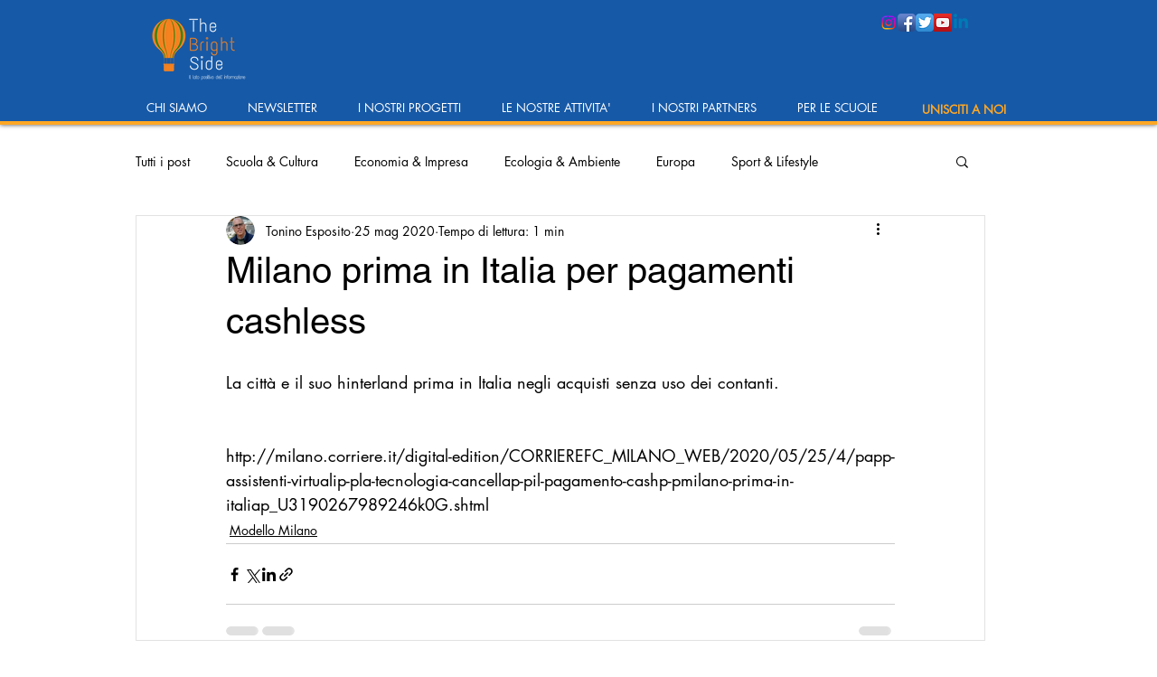

--- FILE ---
content_type: text/plain
request_url: https://www.google-analytics.com/j/collect?v=1&_v=j102&a=1493086478&t=pageview&_s=1&dl=https%3A%2F%2Fwww.associazionetbs.org%2Fpost%2Fmilano-prima-in-italia-per-pagamenti-cashless&ul=en-us%40posix&dt=Milano%20prima%20in%20Italia%20per%20pagamenti%20cashless&sr=1280x720&vp=1280x720&_u=YEBAAEABAAAAACAAI~&jid=1026089569&gjid=1850795542&cid=109923690.1768267613&tid=UA-182053041-1&_gid=1493469231.1768267613&_r=1&_slc=1&gtm=45He6191n81PQXJZP3za200&gcd=13l3l3l3l1l1&dma=0&tag_exp=103116026~103200004~104527907~104528501~104684208~104684211~105391253~115938466~115938468&z=1400332488
body_size: -453
content:
2,cG-7ZEYMP7L5E